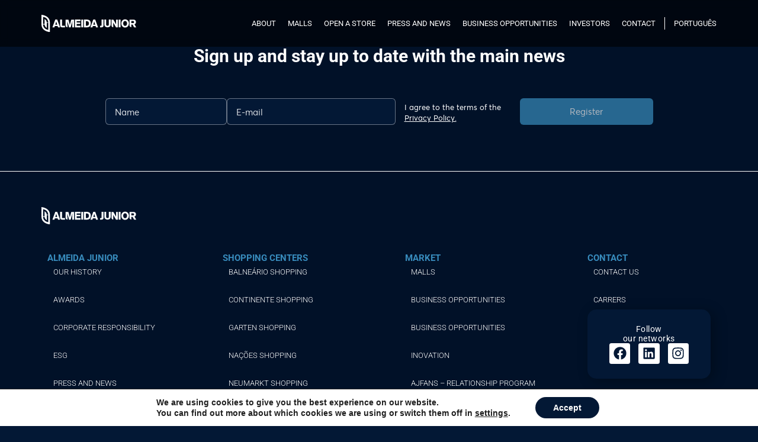

--- FILE ---
content_type: image/svg+xml
request_url: https://almeidajunior.com.br/wp-content/uploads/2024/03/Almeida_Junior_white.svg
body_size: 1423
content:
<?xml version="1.0" encoding="UTF-8"?>
<svg xmlns="http://www.w3.org/2000/svg" id="Layer_1" data-name="Layer 1" viewBox="0 0 566.93 102.02">
  <defs>
    <style>.cls-1{fill:#fff;}</style>
  </defs>
  <title>Almeida_Junior_white</title>
  <path class="cls-1" d="M55,48.5c-1.46-10.29-6.71-19.49-15.62-25-4.45-2.73-11.13-4.74-15.62-4.7v41.4h9.11V29.91L34.35,31A24.82,24.82,0,0,1,46,50h9Zm0,4.7H46V83.48C38.67,78.19,33.59,73,32.82,63.35H23.71c0,17.32,15.16,29.28,31.24,31.28ZM14.17,5.68s50.32,3.54,50.32,45V107.7s-50.32-3.54-50.32-44.95Z" transform="translate(-14.17 -5.68)"></path>
  <path class="cls-1" d="M91.91,79.56l2.26-7.3H111l2.26,7.3h12.13L108.56,34H96.68L79.77,79.56Zm8.65-27.69c.64-2.33,1.29-4.71,1.87-7l5.94,19.24H96.81c1-3.42,2.78-8.78,3.75-12.2" transform="translate(-14.17 -5.68)"></path>
  <path class="cls-1" d="M137.21,69.94v-36H125.85V68.1a11.76,11.76,0,0,0,11.46,11.46H155V69.94Z" transform="translate(-14.17 -5.68)"></path>
  <path class="cls-1" d="M279.92,43.48V70.36h3.5c6.09-.13,14.51-.45,14.51-13.6,0-3.18-.33-6.35-2.4-9.2-3.11-4.15-7.51-4.08-11-4.08Zm-11.53-9.65H283c5.57.06,14,.19,19.82,5.37,4.73,4.28,6.55,10.69,6.55,17.1a30.71,30.71,0,0,1-1.17,8.81c-4.21,14.12-17,14.38-21.76,14.45h-18Z" transform="translate(-14.17 -5.68)"></path>
  <polygon class="cls-1" points="211.1 54.06 231.95 54.06 231.95 45.41 211.1 45.41 211.1 37.15 233.44 37.15 233.44 28.3 199.74 28.3 199.74 73.88 233.44 73.88 233.44 64.9 211.1 64.9 211.1 54.06"></polygon>
  <rect class="cls-1" x="238.17" y="28.3" width="11.36" height="45.57"></rect>
  <path class="cls-1" d="M319.35,79.56l2.25-7.3h16.79l2.26,7.3h12.13L336,34H324.12L307.21,79.56ZM328,51.87c.65-2.33,1.3-4.71,1.88-7l5.94,19.24H324.25c1-3.42,2.78-8.78,3.74-12.2" transform="translate(-14.17 -5.68)"></path>
  <path class="cls-1" d="M192.55,34.05l-7.27,27.17c-.52,2.12-.58,2.44-1.22,5.6l-1.61-7.28-7-25.49H158.88V68.5c0,6.09,5.35,10.29,11,11l-.21-10.73V68.5l-.36-17.65c-.19-4.31-.19-5.09-.38-8.69l2,8.11,8.24,29.23H189L197.51,49c.51-1.93.58-2.25,1.16-4.83l.39-1.61-.13,4.58-.71,32.38H209.1V34.05Z" transform="translate(-14.17 -5.68)"></path>
  <path class="cls-1" d="M374.19,33.9V65.59c0,4-.84,4.72-7,4.72h-1.94v9.25h9.11A11.56,11.56,0,0,0,385.64,68.3V33.9Z" transform="translate(-14.17 -5.68)"></path>
  <path class="cls-1" d="M428.52,58.82V33.9H417.27V61.72c0,2.28-.07,4.18-.83,5.57-1.35,2.28-4.25,3-7,3s-5.63-.75-7-3c-.76-1.39-.82-3.29-.82-5.57V33.9H390.4V58.82c-.06,6.07-.06,13.91,8.54,18.33a23.78,23.78,0,0,0,10.37,2.41h.31A23.78,23.78,0,0,0,420,77.15c8.6-4.42,8.6-12.26,8.53-18.33" transform="translate(-14.17 -5.68)"></path>
  <rect class="cls-1" x="462.01" y="28.3" width="11.36" height="45.57"></rect>
  <path class="cls-1" d="M460.56,34.1l.51,29.17c-2.12-4-3.21-6.05-6.82-12.43L444.4,34.1H433.26V68.69c0,6,5.28,10.17,10.87,10.87L443.82,51a160.67,160.67,0,0,0,8,14.23l8.5,14.36h11.14V34.1Z" transform="translate(-14.17 -5.68)"></path>
  <path class="cls-1" d="M561.79,54.9h-9.4V42.6H562c2.39.07,6.57.26,6.57,6,0,6.06-5.21,6.18-6.82,6.25m8.82,6.5c3.09-1.16,9.33-3.41,9.33-12.55a15.3,15.3,0,0,0-3.6-10.11c-4.18-4.51-10.11-4.57-14.87-4.64H541V68.17c0,6.31,5.52,10.66,11.38,11.39h0V63.33h7.15l9,16.23H581.1Z" transform="translate(-14.17 -5.68)"></path>
  <path class="cls-1" d="M522.84,33.93a25.25,25.25,0,0,0-8.33-1.35c-14.65,0-22.46,11.68-22.46,24,0,13.17,8.2,24.27,22.65,24.27A21.9,21.9,0,0,0,529,76.08a24.77,24.77,0,0,0,8.66-19c0-3.1-.91-18.27-14.85-23.11m3.42,23.88c-.33,9.56-6.13,13.43-11.56,13.43s-11.42-4-11.42-14.85c0-8.26,4.39-14.33,11.3-14.33a11.1,11.1,0,0,1,8,3.36c2.58,2.78,3.87,7.62,3.68,12.39" transform="translate(-14.17 -5.68)"></path>
</svg>
